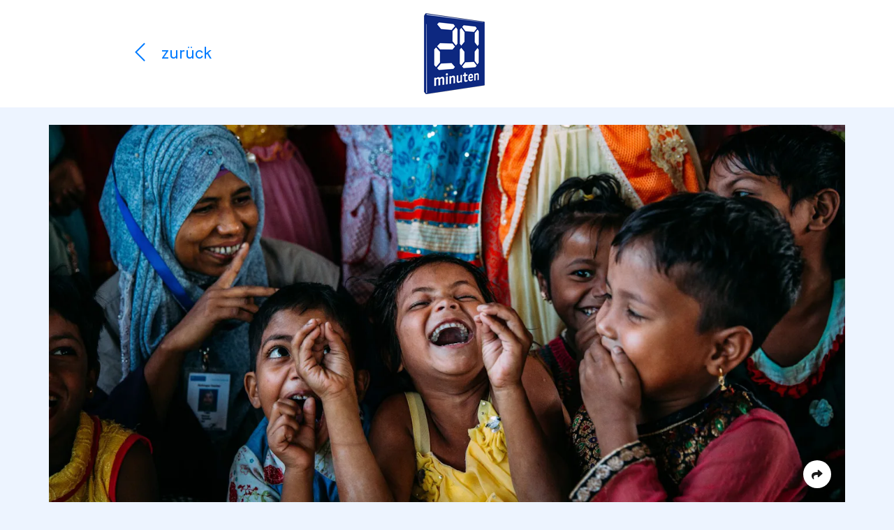

--- FILE ---
content_type: text/html; charset=UTF-8
request_url: https://cp.20min.ch/de/stories/8209-5-grunde-fur-kinder-in-not-zu-spenden
body_size: 8352
content:
<!doctype html>
<html lang="de">
<head>
    <!-- Tracking Codes
    ============================================= -->
                        <!-- GA & CMP -->
                            <!-- GA4 -->
<!-- Page Meta -->
<script>
    window.dataLayer = window.dataLayer || [];
    window.dataLayer.push({
        'event': 'Page Meta',
        'language': 'de',
        'country': 'de',
        
        'articleCategory': 'paidpost',
        'domain': 'cp.20min.ch',
        "storyId": '8209',
        "abNumber": "64349",
        "campaignId": "3143",
        "contentHubAbNumber": "",
        "contentHubSlug": "",
        "clientName": "Stiftung SOS-Kinderdorf Schweiz",
        "campaignName": "SOS Kinderdorf Herbst 2023",
        "appVisitor": "false",
         "contentVersionId": "4P503ZGpCE-m9rclhxbjytBhUY",     });
</script>
<!-- Google Tag Manager -->
<script>(function (w, d, s, l, i) {
        w[l] = w[l] || [];
        w[l].push({
            'gtm.start':
                new Date().getTime(), event: 'gtm.js'
        });
        var f = d.getElementsByTagName(s)[0],
            j = d.createElement(s), dl = l != 'dataLayer' ? '&l=' + l : '';
        j.async = true;
        j.src =
            'https://www.googletagmanager.com/gtm.js?id=' + i + dl;
        f.parentNode.insertBefore(j, f);
    })(window, document, 'script', 'dataLayer', 'GTM-PWN8QMV');</script>
<!-- End Google Tag Manager -->                            <!-- Document Title
	============================================= -->
    <title>5 Gründe, für Kinder in Not zu spenden
        - 20 Minuten</title>

    <!-- SEO Meta
    ============================================= -->
    <meta name="title"
          content="5 Gründe, für Kinder in Not zu spenden">
    <meta name="description"
          content="SOS-Kinderdorf setzt sich weltweit dafür ein, Kindern ein sicheres Zuhause zu bieten. Mit deiner Spende schenkst du neue Perspektiven und unterstützt die wichtige Arbeit der Organisation.">

            <!-- Canonical Link
       ============================================= -->
                    <link rel="canonical"
                  href="https://cp.20min.ch/de/stories/8209-5-grunde-fur-kinder-in-not-zu-spenden">
            
    <!-- Lang Links
    ============================================= -->
                                    <link rel="alternate" hreflang="fr"
                  href="https://cp.20min.ch/fr/stories/8209-5-raisons-de-faire-un-don-pour-les-enfants-en-detresse"/>
            
    <link rel="preload" href="/css/fe/themes/default/style.css?id=daf3cd2ca57f5badb279d7561556f4b1" as="style">
    <link rel="preload" href="/js/fe/app.js?id=a45b043862499ed2bf9117f1505c7dce" as="script">

    <!-- Meta tags
    ============================================= -->
    <meta charset="utf-8">
    <meta name="viewport" content="width=device-width, initial-scale=1">
    <meta name="csrf-token" content="uPIXHSR3j1hIyPiy1dih3jdnluHASsRa3EjmCLa3">
    <meta name="robots"
          content="noindex, follow">

    <!-- Favicon
    ============================================= -->
    <link rel="apple-touch-icon" sizes="76x76"
          href="/images/fe/layout/favicon/20min/de/apple-touch-icon.png">
    <link rel="icon" type="image/png" sizes="32x32"
          href="/images/fe/layout/favicon/20min/de/favicon-32x32.png">
    <link rel="icon" type="image/png" sizes="16x16"
          href="/images/fe/layout/favicon/20min/de/favicon-16x16.png">
    <link rel="manifest"
          href="/images/fe/layout/favicon/20min/de/site.webmanifest">
    <link rel="mask-icon"
          href="/images/fe/layout/favicon/20min/de/safari-pinned-tab.svg"
          color="#FFFFFF">
    <link rel="shortcut icon"
          href="/images/fe/layout/favicon/20min/de/favicon.ico">
    
    <meta name="msapplication-config"
          content="/images/fe/layout/favicon/20min/de/browserconfig.xml">

            <meta name="theme-color" content="#FFFFFF" media="(prefers-color-scheme: light)">
        <meta name="theme-color" content="#1A1F23" media="(prefers-color-scheme: dark)">
    
            <!-- Open Graphs
    ============================================= -->
        <meta property="og:locale" content="de_DE"/>
        <meta property="og:type" content="article"/>
        <meta property="og:title"
              content="5 Gründe, für Kinder in Not zu spenden"/>
        <meta property="og:description"
              content="SOS-Kinderdorf setzt sich weltweit dafür ein, Kindern ein sicheres Zuhause zu bieten. Mit deiner Spende schenkst du neue Perspektiven und unterstützt die wichtige Arbeit der Organisation."/>
        <meta property="og:url"
              content="https://cp.20min.ch/de/stories/8209-5-grunde-fur-kinder-in-not-zu-spenden?"/>
        <meta property="og:site_name" content="20 Minuten"/>
        <meta property="og:image"
              content="https://commercial-publishing.imgix.net/media/129300/bangladesh-rohingya-camp-alea-horst-2019.jpg?auto=format%2Ccompress"/>
        <meta property="og:image:secure_url"
              content="https://commercial-publishing.imgix.net/media/129300/bangladesh-rohingya-camp-alea-horst-2019.jpg?auto=format%2Ccompress"/>
    
            <!-- Twitter card
    ============================================= -->
        <meta name="twitter:card" content="summary_large_image"/>
        <meta name="twitter:title"
              content="5 Gründe, für Kinder in Not zu spenden"/>
        <meta name="twitter:description"
              content="SOS-Kinderdorf setzt sich weltweit dafür ein, Kindern ein sicheres Zuhause zu bieten. Mit deiner Spende schenkst du neue Perspektiven und unterstützt die wichtige Arbeit der Organisation."/>
        <meta name="twitter:image"
              content="https://commercial-publishing.imgix.net/media/129300/bangladesh-rohingya-camp-alea-horst-2019.jpg?auto=format%2Ccompress"/>
    
    <!-- Stylesheets
    ============================================= -->
            <link href="/css/fe/themes/default/style.css?id=daf3cd2ca57f5badb279d7561556f4b1" rel="stylesheet">
    
    <!-- Font Import
    ============================================= -->
    <link rel="dns-prefetch" href="//fonts.googleapis.com">
            <link href="https://fonts.googleapis.com/css?family=Barlow+Semi+Condensed:400,400i,700,700i|Roboto+Condensed:400,700" rel="stylesheet">
        

        
    <script>
        // Determine currently selected theme
        window.determineCurrentTheme = function () {
                            return (window.matchMedia("(prefers-color-scheme: dark)").matches ? "dark" : "light");
                    }

        // Set currently selected theme
        window.setTheme = function () {
            document.documentElement.classList.add('layout-' + (window.determineCurrentTheme()));
        }

        // Set initial theme
        window.setTheme();
    </script>

    </head>
<body class="preload media-20min">
            <!-- Google Tag Manager (noscript) -->
        <noscript>
            <iframe src="https://www.googletagmanager.com/ns.html?id=GTM-PWN8QMV"
                    height="0" width="0" style="display:none;visibility:hidden"></iframe>
        </noscript>
        <!-- End Google Tag Manager (noscript) -->
        <!-- Header
============================================= -->

<header class="header header-20min bg-white fixed-top">
    <div class="container block-container-lg h-100">
        <div class="row align-items-center h-100">
            <!-- Header back button
            ============================================= -->
            <div
                class="header-back d-flex col-6 align-items-center h-100 pl-1 pl-md-3">
                                    <a data-force-href="false" class="header-back-arrow d-block no-tracking return-link-wrapper text-20min"
                       href="https://www.20min.ch/">
                        <i class="fal fa-fw fa-chevron-left"></i>
                    </a>
                    <a data-force-href="false" href="https://www.20min.ch/"
                       class="header-format d-block no-tracking return-link-wrapper text-20min">
                        <span class="format">
                            zurück
                        </span>
                    </a>
                            </div>
            <!-- Media title logo
            ============================================= -->
            <div class="header-logo col-6 h-100 d-flex align-items-center justify-content-end justify-content-md-start">
                                    <a class="logo no-tracking"
                       href="https://www.20min.ch/">
                                                    <img class="logo-20min"
         src="/images/fe/layout/logo/20min/20min-logo-de.png"
         srcset="/images/fe/layout/logo/20min/20min-logo-de.png 1x,
                 /images/fe/layout/logo/20min/20min-logo-de@2x.png 2x"
         alt="20 Minuten Logo"
         title="20 Minuten">
                                            </a>
                            </div>
        </div>
    </div>
</header>
<!-- Preview Wrapper (Approval Line)
    ============================================= -->

<!-- Wrapper
============================================= -->
<div class="wrapper header-offset">
    <div class="container">
                <div class="block block-container-lg">
            <!-- Image block
============================================= -->

                                                                    <div
            class="block block-img block-full text-center block-title mb-0 mb-md-3">
                <figure class="img"
                        style="min-width:0;max-width:100%">
                                                <img class="img-fluid lazyload"
                                 data-sizes="auto"
                                 data-srcset="https://commercial-publishing.imgix.net/media/125222/bangladesh-rohingya-camp-alea-horst-2019-17.jpg?auto=format&amp;q=50&amp;rect=0%2C201%2C1920%2C1079&amp;rot=0&amp;w=640 640w,
                                              https://commercial-publishing.imgix.net/media/125222/bangladesh-rohingya-camp-alea-horst-2019-17.jpg?auto=format&amp;q=50&amp;rect=0%2C201%2C1920%2C1079&amp;rot=0&amp;w=768 768w,
                                              https://commercial-publishing.imgix.net/media/125222/bangladesh-rohingya-camp-alea-horst-2019-17.jpg?auto=format&amp;q=50&amp;rect=0%2C201%2C1920%2C1079&amp;rot=0&amp;w=1024 1024w,
                                              https://commercial-publishing.imgix.net/media/125222/bangladesh-rohingya-camp-alea-horst-2019-17.jpg?auto=format&amp;q=50&amp;rect=0%2C201%2C1920%2C1079&amp;rot=0&amp;w=1366 1366w,
                                              https://commercial-publishing.imgix.net/media/125222/bangladesh-rohingya-camp-alea-horst-2019-17.jpg?auto=format&amp;q=50&amp;rect=0%2C201%2C1920%2C1079&amp;rot=0&amp;w=1600 1600w,
                                              https://commercial-publishing.imgix.net/media/125222/bangladesh-rohingya-camp-alea-horst-2019-17.jpg?auto=format&amp;q=50&amp;rect=0%2C201%2C1920%2C1079&amp;rot=0&amp;w=1920 1920w"
                                 data-src="https://commercial-publishing.imgix.net/media/125222/bangladesh-rohingya-camp-alea-horst-2019-17.jpg?auto=format&amp;q=50&amp;rect=0%2C201%2C1920%2C1079&amp;rot=0&amp;w=640"
                                 src="https://commercial-publishing.imgix.net/media/125222/bangladesh-rohingya-camp-alea-horst-2019-17.jpg?auto=format&amp;px=45&amp;q=50&amp;rect=0%2C201%2C1920%2C1079&amp;rot=0"
                                 alt="Glückliches Kinderlachen: Mit deiner Spende an SOS-Kinderdorf hilfst du dabei, Kindern weltweit ein Lächeln ins Gesicht zu zaubern."
                                 title="Glückliches Kinderlachen: Mit deiner Spende an SOS-Kinderdorf hilfst du dabei, Kindern weltweit ein Lächeln ins Gesicht zu zaubern." />
                                            <figcaption class="img-caption text-left">
                                                        <!-- Image caption
                                ============================================= -->
                                <div class="img-desc caption">
                                                                            <span>Glückliches Kinderlachen: Mit deiner Spende an SOS-Kinderdorf hilfst du dabei, Kindern weltweit ein Lächeln ins Gesicht zu zaubern.</span>
                                                                                                                                            </div>
                                                                                        <div class="img-ribbon">
                                    <!-- Image ribbon
                                    ============================================= -->
                                    <div class="ribbon ribbon-20min text-left">
                                        <div class="ribbon-wrapper pl-2" style="">
                                            <div class="ribbon-content pr-2" style="">
                                                                                                    Paid Post
                                                                                            </div>
                                        </div>
                                    </div>
                                                                    </div>
                                                    </figcaption>
                </figure>
        </div>
                        <!-- Text block
============================================= -->

<div class="block block-text block-container ">
    <h1>5 Gründe, für Kinder in Not zu spenden</h1><h2>SOS-Kinderdorf setzt sich weltweit dafür ein, Kindern ein sicheres Zuhause zu bieten. Mit deiner Spende schenkst du neue Perspektiven und unterstützt die wichtige Arbeit der Organisation.</h2><p class="body">Jedes Kind verdient eine sichere und glückliche Kindheit. Ein einfacher Gedanke, der leider nicht der Realität entspricht. Denn weltweit gibt es rund 220 Millionen Kinder, die ohne Eltern aufwachsen oder in Gefahr sind, diese zu verlieren.</p><p class="body">SOS-Kinderdorf setzt alles daran, ihnen zu helfen. Ziel ist es, durch das Sammeln von Spenden jedem Kind ein sicheres Zuhause zu bieten. Bis heute hat SOS-Kinderdorf weltweit über vier Millionen Kindern eine Zukunft ermöglicht.</p><p class="body">Wenn auch du mit einem kleinen Beitrag Grosses bewegen möchtest, dann sollten deine Zweifel, wohin deine Spende wirklich geht, spätestens nach diesem Beitrag verflogen sein.</p>
</div>
                    <!-- Button block
============================================= -->
                                            <div
            class="block px-3 text-center block-container"
            style="">
            <a class="btn btn-20min cta-btn"
                data-cta-category="redirectToPage"                               href="https://www.sos-kinderdorf.ch/unterstuetzen/#spendenformular"
               title="Hier kannst du Gutes tun"
               rel="sponsored"
               target="_blank" role="button" style="">
                Hier kannst du Gutes tun
                            </a>
        </div>
                        <!-- Text block
============================================= -->

<div class="block block-text block-container ">
    <h3>5 gute Gründe, SOS-Kinderdorf zu unterstützen:</h3><ol><li><p class="body"><strong>Du schenkst Kindern ein Zuhause</strong></p><p class="body">SOS-Kinderdorf bietet Minderjährigen, die aus verschiedenen Gründen nicht bei ihren leiblichen Familien leben können, ein sicheres und liebevolles Zuhause. Sie erhalten so die Chance auf eine bessere Zukunft. Mit deiner Spende trägst du direkt dazu bei, dass genau diesen Kindern geholfen wird.</p></li><li><p class="body"><strong>Du stärkst Familien</strong></p><p class="body">Die Wirkung deiner Spende verzehnfacht sich, denn mit jedem unterstützten Kind werden zehn weitere Personen aus seinem Umfeld erreicht. Damit wird auch die Familie des Kindes gestärkt und alle erhalten eine Perspektive auf eine bessere Zukunft.</p></li></ol>
</div>
                    <!-- Button block
============================================= -->
                                            <div
            class="block px-3 text-center block-container"
            style="">
            <a class="btn btn-20min cta-btn"
                data-cta-category="redirectToPage"                               href="https://www.sos-kinderdorf.ch/unterstuetzen/#spendenformular"
               title="Ich möchte spenden!"
               rel="sponsored"
               target="_blank" role="button" style="">
                Ich möchte spenden!
                            </a>
        </div>
                        <!-- Text block
============================================= -->

<div class="block block-text block-container ">
    <ol start="3"><li><p class="body"><strong>Du trägst zu einem selbstbestimmten Leben bei</strong></p><p class="body">SOS-Kinderdorf bietet nicht nur Betreuung in den SOS-Kinderdörfern, sondern stärkt auch die Entwicklung junger Menschen durch Bildungs- und Berufsförderungsprogramme. 75 Prozent der Kinder und Jugendlichen, die von SOS-Kinderdorf unterstützt werden, führen später als Erwachsene ein selbstbestimmtes Leben.</p></li><li><p class="body"><strong>Du gibst Mädchen eine Perspektive</strong></p><p class="body">Ein zentraler Aspekt der Arbeit von SOS-Kinderdorf ist die Förderung der Chancengleichheit von Mädchen und jungen Frauen. Durch deine Spende trägst du dazu bei, dass Mädchen weltweit Zugang zu Bildung und eine faire Chance erhalten.</p></li><li><p class="body"><strong>Du weisst genau, wohin deine Spende geht</strong></p><p class="body">Bei SOS-Kinderdorf kannst du dir sicher sein, dass die Spenden auch dort ankommen, wo sie gebraucht werden. Die Organisation legt grossen Wert auf Transparenz und Kontrolle und stellt sicher, dass jeder Franken effizient eingesetzt wird. Dies bestätigt auch das ZEWO-Gütesiegel, welches für den gewissenhaften und transparenten Umgang mit Spenden steht.</p></li></ol>
</div>
                    <!-- Slide show block
============================================= -->
                <div class="slider block block-full  block-container">
        <div class="slider mx-auto"
             data-slick="{'slidesToShow': 7,
                  'slidesToScroll': 7}" style="min-width:0;max-width:100%"
                
        >
            <div class="slider-items" id="slider_lnsym0g5lnsym0g6"
                 >
                                                            <div class="slide-item">
                            <!-- Slide show image
                            ============================================= -->
                            <figure class="img">
                                <img class="lazyload"
                                     data-sizes="auto"
                                     data-srcset="https://commercial-publishing.imgix.net/media/125225/cambodia-fsp-ratanikiri-savann-oeurm-10.JPG?auto=format&amp;q=50&amp;rect=0%2C0%2C1920%2C1280&amp;rot=0&amp;w=640 640w,
                                                  https://commercial-publishing.imgix.net/media/125225/cambodia-fsp-ratanikiri-savann-oeurm-10.JPG?auto=format&amp;q=50&amp;rect=0%2C0%2C1920%2C1280&amp;rot=0&amp;w=768 768w,
                                                  https://commercial-publishing.imgix.net/media/125225/cambodia-fsp-ratanikiri-savann-oeurm-10.JPG?auto=format&amp;q=50&amp;rect=0%2C0%2C1920%2C1280&amp;rot=0&amp;w=1024 1024w,
                                                  https://commercial-publishing.imgix.net/media/125225/cambodia-fsp-ratanikiri-savann-oeurm-10.JPG?auto=format&amp;q=50&amp;rect=0%2C0%2C1920%2C1280&amp;rot=0&amp;w=1366 1366w,
                                                  https://commercial-publishing.imgix.net/media/125225/cambodia-fsp-ratanikiri-savann-oeurm-10.JPG?auto=format&amp;q=50&amp;rect=0%2C0%2C1920%2C1280&amp;rot=0&amp;w=1600 1600w,
                                                  https://commercial-publishing.imgix.net/media/125225/cambodia-fsp-ratanikiri-savann-oeurm-10.JPG?auto=format&amp;q=50&amp;rect=0%2C0%2C1920%2C1280&amp;rot=0&amp;w=1920 1920w"
                                     data-src="https://commercial-publishing.imgix.net/media/125225/cambodia-fsp-ratanikiri-savann-oeurm-10.JPG?auto=format&amp;q=50&amp;rect=0%2C0%2C1920%2C1280&amp;rot=0&amp;w=640"
                                     src="https://commercial-publishing.imgix.net/media/125225/cambodia-fsp-ratanikiri-savann-oeurm-10.JPG?auto=format&amp;px=45&amp;q=50&amp;rect=0%2C0%2C1920%2C1280&amp;rot=0"
                                     alt="SOS-Kinderdorf unterstützt Kinder in Not, ein selbstbestimmtes Leben zu führen."
                                     title="SOS-Kinderdorf unterstützt Kinder in Not, ein selbstbestimmtes Leben zu führen.">
                                
                            </figure>
                        </div>
                                                                                <div class="slide-item">
                            <!-- Slide show image
                            ============================================= -->
                            <figure class="img">
                                <img class="lazyload"
                                     data-sizes="auto"
                                     data-srcset="https://commercial-publishing.imgix.net/media/125227/dsc-2072.JPG?auto=format&amp;q=50&amp;rect=0%2C0%2C1285%2C857&amp;rot=0&amp;w=640 640w,
                                                  https://commercial-publishing.imgix.net/media/125227/dsc-2072.JPG?auto=format&amp;q=50&amp;rect=0%2C0%2C1285%2C857&amp;rot=0&amp;w=768 768w,
                                                  https://commercial-publishing.imgix.net/media/125227/dsc-2072.JPG?auto=format&amp;q=50&amp;rect=0%2C0%2C1285%2C857&amp;rot=0&amp;w=1024 1024w,
                                                  https://commercial-publishing.imgix.net/media/125227/dsc-2072.JPG?auto=format&amp;q=50&amp;rect=0%2C0%2C1285%2C857&amp;rot=0&amp;w=1366 1366w,
                                                  https://commercial-publishing.imgix.net/media/125227/dsc-2072.JPG?auto=format&amp;q=50&amp;rect=0%2C0%2C1285%2C857&amp;rot=0&amp;w=1600 1600w,
                                                  https://commercial-publishing.imgix.net/media/125227/dsc-2072.JPG?auto=format&amp;q=50&amp;rect=0%2C0%2C1285%2C857&amp;rot=0&amp;w=1920 1920w"
                                     data-src="https://commercial-publishing.imgix.net/media/125227/dsc-2072.JPG?auto=format&amp;q=50&amp;rect=0%2C0%2C1285%2C857&amp;rot=0&amp;w=640"
                                     src="https://commercial-publishing.imgix.net/media/125227/dsc-2072.JPG?auto=format&amp;px=45&amp;q=50&amp;rect=0%2C0%2C1285%2C857&amp;rot=0"
                                     alt="Mit deiner Spende an SOS-Kinderdorf trägst du dazu bei, ..."
                                     title="Mit deiner Spende an SOS-Kinderdorf trägst du dazu bei, ...">
                                
                            </figure>
                        </div>
                                                                                <div class="slide-item">
                            <!-- Slide show image
                            ============================================= -->
                            <figure class="img">
                                <img class="lazyload"
                                     data-sizes="auto"
                                     data-srcset="https://commercial-publishing.imgix.net/media/125228/youth-voices-in-niamey-niger-ali-salifou-fairpicturejpg-7.jpg?auto=format&amp;q=50&amp;rect=0%2C0%2C1920%2C1280&amp;rot=0&amp;w=640 640w,
                                                  https://commercial-publishing.imgix.net/media/125228/youth-voices-in-niamey-niger-ali-salifou-fairpicturejpg-7.jpg?auto=format&amp;q=50&amp;rect=0%2C0%2C1920%2C1280&amp;rot=0&amp;w=768 768w,
                                                  https://commercial-publishing.imgix.net/media/125228/youth-voices-in-niamey-niger-ali-salifou-fairpicturejpg-7.jpg?auto=format&amp;q=50&amp;rect=0%2C0%2C1920%2C1280&amp;rot=0&amp;w=1024 1024w,
                                                  https://commercial-publishing.imgix.net/media/125228/youth-voices-in-niamey-niger-ali-salifou-fairpicturejpg-7.jpg?auto=format&amp;q=50&amp;rect=0%2C0%2C1920%2C1280&amp;rot=0&amp;w=1366 1366w,
                                                  https://commercial-publishing.imgix.net/media/125228/youth-voices-in-niamey-niger-ali-salifou-fairpicturejpg-7.jpg?auto=format&amp;q=50&amp;rect=0%2C0%2C1920%2C1280&amp;rot=0&amp;w=1600 1600w,
                                                  https://commercial-publishing.imgix.net/media/125228/youth-voices-in-niamey-niger-ali-salifou-fairpicturejpg-7.jpg?auto=format&amp;q=50&amp;rect=0%2C0%2C1920%2C1280&amp;rot=0&amp;w=1920 1920w"
                                     data-src="https://commercial-publishing.imgix.net/media/125228/youth-voices-in-niamey-niger-ali-salifou-fairpicturejpg-7.jpg?auto=format&amp;q=50&amp;rect=0%2C0%2C1920%2C1280&amp;rot=0&amp;w=640"
                                     src="https://commercial-publishing.imgix.net/media/125228/youth-voices-in-niamey-niger-ali-salifou-fairpicturejpg-7.jpg?auto=format&amp;px=45&amp;q=50&amp;rect=0%2C0%2C1920%2C1280&amp;rot=0"
                                     alt="dass benachteiligte Kinder und Jugendliche weltweit"
                                     title="dass benachteiligte Kinder und Jugendliche weltweit">
                                
                            </figure>
                        </div>
                                                                                <div class="slide-item">
                            <!-- Slide show image
                            ============================================= -->
                            <figure class="img">
                                <img class="lazyload"
                                     data-sizes="auto"
                                     data-srcset="https://commercial-publishing.imgix.net/media/125229/manisha-with-her-school-friends.JPG?auto=format&amp;q=50&amp;rect=0%2C0%2C1920%2C1280&amp;rot=0&amp;w=640 640w,
                                                  https://commercial-publishing.imgix.net/media/125229/manisha-with-her-school-friends.JPG?auto=format&amp;q=50&amp;rect=0%2C0%2C1920%2C1280&amp;rot=0&amp;w=768 768w,
                                                  https://commercial-publishing.imgix.net/media/125229/manisha-with-her-school-friends.JPG?auto=format&amp;q=50&amp;rect=0%2C0%2C1920%2C1280&amp;rot=0&amp;w=1024 1024w,
                                                  https://commercial-publishing.imgix.net/media/125229/manisha-with-her-school-friends.JPG?auto=format&amp;q=50&amp;rect=0%2C0%2C1920%2C1280&amp;rot=0&amp;w=1366 1366w,
                                                  https://commercial-publishing.imgix.net/media/125229/manisha-with-her-school-friends.JPG?auto=format&amp;q=50&amp;rect=0%2C0%2C1920%2C1280&amp;rot=0&amp;w=1600 1600w,
                                                  https://commercial-publishing.imgix.net/media/125229/manisha-with-her-school-friends.JPG?auto=format&amp;q=50&amp;rect=0%2C0%2C1920%2C1280&amp;rot=0&amp;w=1920 1920w"
                                     data-src="https://commercial-publishing.imgix.net/media/125229/manisha-with-her-school-friends.JPG?auto=format&amp;q=50&amp;rect=0%2C0%2C1920%2C1280&amp;rot=0&amp;w=640"
                                     src="https://commercial-publishing.imgix.net/media/125229/manisha-with-her-school-friends.JPG?auto=format&amp;px=45&amp;q=50&amp;rect=0%2C0%2C1920%2C1280&amp;rot=0"
                                     alt="behütet und geliebt aufwachsen."
                                     title="behütet und geliebt aufwachsen.">
                                
                            </figure>
                        </div>
                                                                                <div class="slide-item">
                            <!-- Slide show image
                            ============================================= -->
                            <figure class="img">
                                <img class="lazyload"
                                     data-sizes="auto"
                                     data-srcset="https://commercial-publishing.imgix.net/media/125230/img-0551.JPG?auto=format&amp;q=50&amp;rect=0%2C0%2C1920%2C1280&amp;rot=0&amp;w=640 640w,
                                                  https://commercial-publishing.imgix.net/media/125230/img-0551.JPG?auto=format&amp;q=50&amp;rect=0%2C0%2C1920%2C1280&amp;rot=0&amp;w=768 768w,
                                                  https://commercial-publishing.imgix.net/media/125230/img-0551.JPG?auto=format&amp;q=50&amp;rect=0%2C0%2C1920%2C1280&amp;rot=0&amp;w=1024 1024w,
                                                  https://commercial-publishing.imgix.net/media/125230/img-0551.JPG?auto=format&amp;q=50&amp;rect=0%2C0%2C1920%2C1280&amp;rot=0&amp;w=1366 1366w,
                                                  https://commercial-publishing.imgix.net/media/125230/img-0551.JPG?auto=format&amp;q=50&amp;rect=0%2C0%2C1920%2C1280&amp;rot=0&amp;w=1600 1600w,
                                                  https://commercial-publishing.imgix.net/media/125230/img-0551.JPG?auto=format&amp;q=50&amp;rect=0%2C0%2C1920%2C1280&amp;rot=0&amp;w=1920 1920w"
                                     data-src="https://commercial-publishing.imgix.net/media/125230/img-0551.JPG?auto=format&amp;q=50&amp;rect=0%2C0%2C1920%2C1280&amp;rot=0&amp;w=640"
                                     src="https://commercial-publishing.imgix.net/media/125230/img-0551.JPG?auto=format&amp;px=45&amp;q=50&amp;rect=0%2C0%2C1920%2C1280&amp;rot=0"
                                     alt="Mach jetzt mit und tu Gutes!"
                                     title="Mach jetzt mit und tu Gutes!">
                                
                            </figure>
                        </div>
                                                                                <div class="slide-item">
                            <!-- Slide show image
                            ============================================= -->
                            <figure class="img">
                                <img class="lazyload"
                                     data-sizes="auto"
                                     data-srcset="https://commercial-publishing.imgix.net/media/125231/img-1338.JPG?auto=format&amp;q=50&amp;rect=0%2C0%2C1920%2C1280&amp;rot=0&amp;w=640 640w,
                                                  https://commercial-publishing.imgix.net/media/125231/img-1338.JPG?auto=format&amp;q=50&amp;rect=0%2C0%2C1920%2C1280&amp;rot=0&amp;w=768 768w,
                                                  https://commercial-publishing.imgix.net/media/125231/img-1338.JPG?auto=format&amp;q=50&amp;rect=0%2C0%2C1920%2C1280&amp;rot=0&amp;w=1024 1024w,
                                                  https://commercial-publishing.imgix.net/media/125231/img-1338.JPG?auto=format&amp;q=50&amp;rect=0%2C0%2C1920%2C1280&amp;rot=0&amp;w=1366 1366w,
                                                  https://commercial-publishing.imgix.net/media/125231/img-1338.JPG?auto=format&amp;q=50&amp;rect=0%2C0%2C1920%2C1280&amp;rot=0&amp;w=1600 1600w,
                                                  https://commercial-publishing.imgix.net/media/125231/img-1338.JPG?auto=format&amp;q=50&amp;rect=0%2C0%2C1920%2C1280&amp;rot=0&amp;w=1920 1920w"
                                     data-src="https://commercial-publishing.imgix.net/media/125231/img-1338.JPG?auto=format&amp;q=50&amp;rect=0%2C0%2C1920%2C1280&amp;rot=0&amp;w=640"
                                     src="https://commercial-publishing.imgix.net/media/125231/img-1338.JPG?auto=format&amp;px=45&amp;q=50&amp;rect=0%2C0%2C1920%2C1280&amp;rot=0"
                                     alt="Spende an SOS-Kinderdorf und ..."
                                     title="Spende an SOS-Kinderdorf und ...">
                                
                            </figure>
                        </div>
                                                                                <div class="slide-item">
                            <!-- Slide show image
                            ============================================= -->
                            <figure class="img">
                                <img class="lazyload"
                                     data-sizes="auto"
                                     data-srcset="https://commercial-publishing.imgix.net/media/125232/67175.jpg?auto=format&amp;q=50&amp;rect=0%2C0%2C1908%2C1272&amp;rot=0&amp;w=640 640w,
                                                  https://commercial-publishing.imgix.net/media/125232/67175.jpg?auto=format&amp;q=50&amp;rect=0%2C0%2C1908%2C1272&amp;rot=0&amp;w=768 768w,
                                                  https://commercial-publishing.imgix.net/media/125232/67175.jpg?auto=format&amp;q=50&amp;rect=0%2C0%2C1908%2C1272&amp;rot=0&amp;w=1024 1024w,
                                                  https://commercial-publishing.imgix.net/media/125232/67175.jpg?auto=format&amp;q=50&amp;rect=0%2C0%2C1908%2C1272&amp;rot=0&amp;w=1366 1366w,
                                                  https://commercial-publishing.imgix.net/media/125232/67175.jpg?auto=format&amp;q=50&amp;rect=0%2C0%2C1908%2C1272&amp;rot=0&amp;w=1600 1600w,
                                                  https://commercial-publishing.imgix.net/media/125232/67175.jpg?auto=format&amp;q=50&amp;rect=0%2C0%2C1908%2C1272&amp;rot=0&amp;w=1920 1920w"
                                     data-src="https://commercial-publishing.imgix.net/media/125232/67175.jpg?auto=format&amp;q=50&amp;rect=0%2C0%2C1908%2C1272&amp;rot=0&amp;w=640"
                                     src="https://commercial-publishing.imgix.net/media/125232/67175.jpg?auto=format&amp;px=45&amp;q=50&amp;rect=0%2C0%2C1908%2C1272&amp;rot=0"
                                     alt="ermögliche Kindern eine bessere Zukunft."
                                     title="ermögliche Kindern eine bessere Zukunft.">
                                
                            </figure>
                        </div>
                                                </div>
            
            
            <div class="slider-bottom">
                <div class="slider-meta">
                                                                        <div class="slider-meta-content slide-active"
                                 data-slide-key="0">
                                <div class="slider-meta-pager">
                                    1 / 7
                                </div>
                                <div class="slider-meta-desc">
                                                                                                                                                                        <!--  Slide show caption
                                                        ============================================= -->
                                                <span>SOS-Kinderdorf unterstützt Kinder in Not, ein selbstbestimmtes Leben zu führen.</span>
                                                                                                                                                                                                                                                </div>
                            </div>
                                                                                                <div class="slider-meta-content "
                                 data-slide-key="1">
                                <div class="slider-meta-pager">
                                    2 / 7
                                </div>
                                <div class="slider-meta-desc">
                                                                                                                                                                        <!--  Slide show caption
                                                        ============================================= -->
                                                <span>Mit deiner Spende an SOS-Kinderdorf trägst du dazu bei, ...</span>
                                                                                                                                                                                                                                                </div>
                            </div>
                                                                                                <div class="slider-meta-content "
                                 data-slide-key="2">
                                <div class="slider-meta-pager">
                                    3 / 7
                                </div>
                                <div class="slider-meta-desc">
                                                                                                                                                                        <!--  Slide show caption
                                                        ============================================= -->
                                                <span>dass benachteiligte Kinder und Jugendliche weltweit</span>
                                                                                                                                                                                                                                                </div>
                            </div>
                                                                                                <div class="slider-meta-content "
                                 data-slide-key="3">
                                <div class="slider-meta-pager">
                                    4 / 7
                                </div>
                                <div class="slider-meta-desc">
                                                                                                                                                                        <!--  Slide show caption
                                                        ============================================= -->
                                                <span>behütet und geliebt aufwachsen.</span>
                                                                                                                                                                                                                                                </div>
                            </div>
                                                                                                <div class="slider-meta-content "
                                 data-slide-key="4">
                                <div class="slider-meta-pager">
                                    5 / 7
                                </div>
                                <div class="slider-meta-desc">
                                                                                                                                                                        <!--  Slide show caption
                                                        ============================================= -->
                                                <span>Mach jetzt mit und tu Gutes!</span>
                                                                                                                                                                                                                                                </div>
                            </div>
                                                                                                <div class="slider-meta-content "
                                 data-slide-key="5">
                                <div class="slider-meta-pager">
                                    6 / 7
                                </div>
                                <div class="slider-meta-desc">
                                                                                                                                                                        <!--  Slide show caption
                                                        ============================================= -->
                                                <span>Spende an SOS-Kinderdorf und ...</span>
                                                                                                                                                                                                                                                </div>
                            </div>
                                                                                                <div class="slider-meta-content "
                                 data-slide-key="6">
                                <div class="slider-meta-pager">
                                    7 / 7
                                </div>
                                <div class="slider-meta-desc">
                                                                                                                                                                        <!--  Slide show caption
                                                        ============================================= -->
                                                <span>ermögliche Kindern eine bessere Zukunft.</span>
                                                                                                                                                                                                                                                </div>
                            </div>
                                                            </div>
                <!-- Slide show controls
                    ============================================= -->
                <div class="slider-control" id="sliderNav_lnsym0g5lnsym0g6">
                    <a class="slider-control-prev no-tracking" role="button">
                        <svg width="32" height="32" viewBox="0 0 32 32" fill="none" xmlns="http://www.w3.org/2000/svg">
                            <circle cx="16" cy="16" r="15.5"/>
                            <path d="M18.7782 24.5564L11 16.7782L18.7782 9.00002" stroke-width="2"/>
                        </svg>
                    </a>
                    <a class="slider-control-next no-tracking" role="button">
                        <svg width="32" height="32" viewBox="0 0 32 32" fill="none" xmlns="http://www.w3.org/2000/svg">
                            <circle cx="16" cy="16" r="15.5" transform="matrix(-1 0 0 1 32 0)"/>
                            <path d="M13.2218 24.5564L21 16.7782L13.2218 9.00002" stroke-width="2"/>
                        </svg>
                    </a>
                </div>
            </div>
            
        </div>
        <div class="slider-popup-close">
            <i class="fal fa-fw fa-2x fa-times"></i>
        </div>
    </div>
                    <!-- Info block
============================================= -->


    <div class="block block-container-sm block-info">
    <div class="info-wrapper">
        <div class="info-box">
            <div class="info-box-corner" style=""></div>
                            <div class="content">
                    <h3>Mehr für die Kinder</h3><p class="body">Jedes Kind verdient Schutz, Fürsorge und eine Chance auf eine selbstbestimmte Zukunft. <a href="https://www.sos-kinderdorf.ch/" target="_blank" rel="sponsored">SOS-Kinderdorf</a> leistet weltweit Hilfe und sorgt dafür, dass Kinder vor dem Verlust ihrer Familie geschützt sind und ein sicheres Zuhause haben.</p><p class="body">Mit lokalen Mitarbeitenden in weltweit über 500 SOS-Kinderdörfern schafft die NGO Perspektiven vor Ort und trägt zu einer nachhaltigen Entwicklung von sicheren und unterstützenden Gemeinschaften bei.</p>
                </div>
                    </div>
                    <!-- Button block
============================================= -->
                                            <div
            class="block px-3 text-center block-container mb-0"
            style="">
            <a class="btn btn-20min cta-btn"
                data-cta-category="redirectToPage"                               href="https://www.sos-kinderdorf.ch/unterstuetzen/#spendenformular"
               title="Jetzt unterstützen"
               rel="sponsored"
               target="_blank" role="button" style="">
                Jetzt unterstützen
                            </a>
        </div>
                            </div>
</div>
                    <!-- Block Container
============================================= -->

                    <div class="block block-column block-full pt-6 pb-8 px-3 mb-0 bg-grey-e" style="">
        <!-- Customer Declaration block
============================================= -->

                                                        <div class="block block-container-sm block-customer bubble-disabled mb-0">
        <div class="info-wrapper customer-wrapper">
            <div class="info-box customer-box">
                <div class="row">
                    <div class="col-12 mb-3 text-center">
                                                    <div class="customer-img" style="padding:15px 15px">
                                                                    <a class="logo" href="https://www.sos-kinderdorf.ch/unterstuetzen/#spendenformular"
                                       data-ga-label=""
                                       rel="sponsored"
                                       target="_blank">
                                                                                                                            <img class="img-fluid lazyload"
                                                 data-sizes="auto"
                                                 data-srcset="https://commercial-publishing.imgix.net/media/125221/image001.jpg?auto=format&amp;q=50&amp;w=640 640w,
                                                              https://commercial-publishing.imgix.net/media/125221/image001.jpg?auto=format&amp;q=50&amp;w=768 768w,
                                                              https://commercial-publishing.imgix.net/media/125221/image001.jpg?auto=format&amp;q=50&amp;w=1024 1024w,
                                                              https://commercial-publishing.imgix.net/media/125221/image001.jpg?auto=format&amp;q=50&amp;w=1366 1366w,
                                                              https://commercial-publishing.imgix.net/media/125221/image001.jpg?auto=format&amp;q=50&amp;w=1600 1600w,
                                                              https://commercial-publishing.imgix.net/media/125221/image001.jpg?auto=format&amp;q=50&amp;w=1920 1920w"
                                                 data-src="https://commercial-publishing.imgix.net/media/125221/image001.jpg?auto=format&amp;q=50&amp;w=640"
                                                 src="https://commercial-publishing.imgix.net/media/125221/image001.jpg?auto=format&amp;px=45&amp;q=50"
                                                 alt=""
                                                 title=""
                                                 sizes="(min-width: 1700px) 1920px,
                    (min-width: 1440px) 1600px,
                    (min-width: 1200px) 1366px,
                    (min-width: 992px) 1024px,
                    (min-width: 576px) 768px,
                    calc(100vw - 30px)">
                                                                                                                    </a>
                                                            </div>
                                            </div>
                    <div class="col-12">
                        <h3 class="declaration">
                                                            Paid Post
                                                    </h3>
                                                    <p class="body">Dieser Beitrag wurde von <a href="https://impressum.commercial-publishing.ch/" target="_blank" rel="sponsored">Commercial Publishing</a> in Zusammenarbeit mit der Stiftung SOS-Kinderdorf Schweiz erstellt. Commercial Publishing ist die Unit für Content Marketing, die im Auftrag von 20 Minuten und Tamedia kommerzielle Inhalte produziert.</p>
                                            </div>
                </div>
            </div>
        </div>
    </div>
                </div>
                                                            <!-- No CMP, No Footer -->                                                </div>
    </div>
</div>
<div id="v-app">
                <div id="v-share-container"
             class="">
            <div class="container">
                <div class="block block-container-lg mb-0">
                    <portal-target name="share_toggler"
                                   class="share-toggler-wrapper d-flex justify-content-end"></portal-target>
                </div>
            </div>
            <share-overlay
                    share-url="https://cp.20min.ch/de/stories/8209-5-grunde-fur-kinder-in-not-zu-spenden?"
                    :story-format-object="{&quot;id&quot;:2,&quot;color_code&quot;:&quot;blue&quot;,&quot;is_active&quot;:true,&quot;created_at&quot;:&quot;2019-02-01T10:10:08.000000Z&quot;,&quot;updated_at&quot;:&quot;2020-03-03T17:12:37.000000Z&quot;,&quot;teaser_template_code&quot;:&quot;paid-post&quot;,&quot;teaser_type_code&quot;:&quot;paid&quot;,&quot;teaser_type_id&quot;:1,&quot;show_contest_disclaimer&quot;:false,&quot;name&quot;:&quot;Paid Post&quot;,&quot;translations&quot;:[{&quot;id&quot;:2,&quot;story_format_id&quot;:2,&quot;locale&quot;:&quot;de&quot;,&quot;name&quot;:&quot;Paid Post&quot;},{&quot;id&quot;:6,&quot;story_format_id&quot;:2,&quot;locale&quot;:&quot;fr&quot;,&quot;name&quot;:&quot;Paid post&quot;},{&quot;id&quot;:7,&quot;story_format_id&quot;:2,&quot;locale&quot;:&quot;it&quot;,&quot;name&quot;:&quot;Paid post&quot;}]}" :metadata="{&quot;title&quot;:{&quot;de&quot;:null,&quot;fr&quot;:null},&quot;additionalCss&quot;:{&quot;de&quot;:null,&quot;fr&quot;:null},&quot;additionalJs&quot;:{&quot;de&quot;:null,&quot;fr&quot;:null},&quot;htmlBodyBegin&quot;:{&quot;de&quot;:null,&quot;fr&quot;:null},&quot;htmlBodyEnd&quot;:{&quot;de&quot;:null,&quot;fr&quot;:null},&quot;og_title&quot;:{&quot;de&quot;:&quot;5 Gr\u00fcnde, f\u00fcr Kinder in Not zu spenden&quot;,&quot;fr&quot;:&quot;5 raisons de faire un don pour les enfants en d\u00e9tresse&quot;},&quot;og_description&quot;:{&quot;de&quot;:&quot;SOS-Kinderdorf setzt sich weltweit daf\u00fcr ein, Kindern ein sicheres Zuhause zu bieten. Mit deiner Spende schenkst du neue Perspektiven und unterst\u00fctzt die wichtige Arbeit der Organisation.&quot;,&quot;fr&quot;:&quot;SOS Villages d\u2019Enfants s\u2019engage pour offrir un foyer s\u00fbr aux enfants du monde entier. Gr\u00e2ce \u00e0 ton don, tu ouvres de nouvelles perspectives et soutiens le travail important de l\u2019organisation.&quot;},&quot;og_image&quot;:{&quot;de&quot;:{&quot;id&quot;:129300,&quot;orig_src&quot;:&quot;https:\/\/cp-cms.s3.eu-central-1.amazonaws.com\/media\/129300\/bangladesh-rohingya-camp-alea-horst-2019.jpg&quot;,&quot;src&quot;:&quot;https:\/\/commercial-publishing.imgix.net\/media\/129300\/bangladesh-rohingya-camp-alea-horst-2019.jpg?auto=format%2Ccompress&quot;,&quot;relative_path&quot;:&quot;media\/129300\/bangladesh-rohingya-camp-alea-horst-2019.jpg&quot;,&quot;isCropped&quot;:false,&quot;cropping&quot;:[],&quot;dimensions&quot;:{&quot;width&quot;:1000,&quot;height&quot;:667},&quot;is_gif&quot;:false},&quot;fr&quot;:{&quot;id&quot;:129301,&quot;orig_src&quot;:&quot;https:\/\/cp-cms.s3.eu-central-1.amazonaws.com\/media\/129301\/bangladesh-rohingya-camp-alea-horst-2019.jpg&quot;,&quot;src&quot;:&quot;https:\/\/commercial-publishing.imgix.net\/media\/129301\/bangladesh-rohingya-camp-alea-horst-2019.jpg?auto=format%2Ccompress&quot;,&quot;relative_path&quot;:&quot;media\/129301\/bangladesh-rohingya-camp-alea-horst-2019.jpg&quot;,&quot;isCropped&quot;:false,&quot;cropping&quot;:[],&quot;dimensions&quot;:{&quot;width&quot;:1000,&quot;height&quot;:667},&quot;is_gif&quot;:false}},&quot;customer_logo&quot;:{&quot;de&quot;:[],&quot;fr&quot;:[]},&quot;retargetingAudienceId&quot;:{&quot;de&quot;:null,&quot;fr&quot;:null},&quot;syncRetargetingAudience&quot;:false,&quot;syncAbTestingContentVersionId&quot;:false,&quot;syncHtmlBodyBegin&quot;:true,&quot;syncHtmlBodyEnd&quot;:true,&quot;syncCss&quot;:true,&quot;syncJs&quot;:true,&quot;syncOgTags&quot;:false,&quot;abTestingContentVersionId&quot;:{&quot;de&quot;:&quot;4P503ZGpCE-m9rclhxbjytBhUY&quot;,&quot;fr&quot;:&quot;rOKtVOnHwo-MQX4NYle0vgJ3p7&quot;,&quot;it&quot;:null}}"
                    :selected-lang="{&quot;id&quot;:1,&quot;name&quot;:&quot;Deutsch&quot;,&quot;locale&quot;:&quot;de&quot;,&quot;is_active&quot;:1,&quot;created_at&quot;:&quot;2019-02-01T10:05:32.000000Z&quot;,&quot;updated_at&quot;:&quot;2019-02-01T10:05:32.000000Z&quot;,&quot;pivot&quot;:{&quot;story_id&quot;:8209,&quot;language_id&quot;:1}}"
                    :translations="{&quot;close_text&quot;:&quot;Schliessen&quot;,&quot;share_whatsapp&quot;:&quot;Per Whatsapp teilen&quot;,&quot;share_facebook&quot;:&quot;Per Facebook teilen&quot;,&quot;share_mail&quot;:&quot;Per Mail teilen&quot;,&quot;share_link&quot;:&quot;Link kopieren&quot;,&quot;share_more&quot;:&quot;Mehr&quot;,&quot;copy_link_text&quot;:&quot;Kopieren&quot;,&quot;copy_link_success_text&quot;:&quot;In Zwischenablage kopiert&quot;}"></share-overlay>
        </div>
    </div>



<!-- Scripts
============================================= -->
<script type="text/javascript">
            window.storyId = 8209;
    window.abNumber = "64349";
    window.contentHubAbNr = "";
    window.isStaging = false;
    window.langCode = 'de';
    window.formatCode = 'paid-post';
    window.mediaTitleCode = '20min';


    <!-- GA4 Params -->
    window.tracking_delay = 1500;
    window.ga4_enabled = true;
    window.article_name = "5 Gründe, für Kinder in Not zu spenden";
    window.client_name = "Stiftung SOS-Kinderdorf Schweiz";
    window.campaign_name = "SOS Kinderdorf Herbst 2023";
    window.article_publish_date = "2023-11-20T23:00:07.000000Z";
    window.article_category = "paidpost";
</script>
<script src="/js/fe/app.js?id=a45b043862499ed2bf9117f1505c7dce" defer></script>
</body>
</html>
